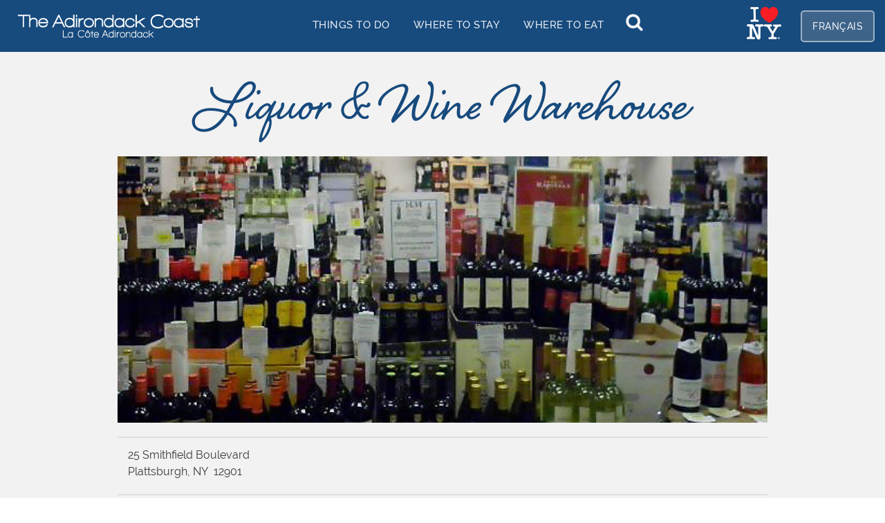

--- FILE ---
content_type: text/html
request_url: https://www.goadirondack.com/entries/liquor-wine-warehouse
body_size: 5383
content:
<!DOCTYPE html><!-- Last Published: Mon Jan 19 2026 14:35:23 GMT+0000 (Coordinated Universal Time) --><html data-wf-domain="www.goadirondack.com" data-wf-page="67a659a3cbfe9c33daba0356" data-wf-site="67a659a3cbfe9c33daba0333" lang="en" data-wf-collection="67a659a3cbfe9c33daba0379" data-wf-item-slug="liquor-wine-warehouse"><head><meta charset="utf-8"/><title>Liquor &amp; Wine Warehouse</title><meta content="" name="description"/><meta content="width=device-width, initial-scale=1" name="viewport"/><link href="https://cdn.prod.website-files.com/67a659a3cbfe9c33daba0333/css/goadirondack-simple.shared.90dc3eb2e.css" rel="stylesheet" type="text/css" integrity="sha384-kNw+sumJAz+XqfTxujoSyYwVWabcPxZEl3Je5deiUMbUdJuhjezZOqbE4k9AL1RJ" crossorigin="anonymous"/><link href="https://fonts.googleapis.com" rel="preconnect"/><link href="https://fonts.gstatic.com" rel="preconnect" crossorigin="anonymous"/><script src="https://ajax.googleapis.com/ajax/libs/webfont/1.6.26/webfont.js" type="text/javascript"></script><script type="text/javascript">WebFont.load({  google: {    families: ["Raleway:100,100italic,200,200italic,300,300italic,regular,italic,500,500italic,600,600italic,700,700italic,800,800italic,900,900italic"]  }});</script><script src="https://use.typekit.net/bop6frp.js" type="text/javascript"></script><script type="text/javascript">try{Typekit.load();}catch(e){}</script><script type="text/javascript">!function(o,c){var n=c.documentElement,t=" w-mod-";n.className+=t+"js",("ontouchstart"in o||o.DocumentTouch&&c instanceof DocumentTouch)&&(n.className+=t+"touch")}(window,document);</script><link href="https://cdn.prod.website-files.com/67a659a3cbfe9c33daba0333/67a659a3cbfe9c33daba038a_icon32.png" rel="shortcut icon" type="image/x-icon"/><link href="https://cdn.prod.website-files.com/67a659a3cbfe9c33daba0333/67a659a3cbfe9c33daba0389_icon256.png" rel="apple-touch-icon"/><script async="" src="https://www.googletagmanager.com/gtag/js?id=G-FS6VCF2X0F"></script><script type="text/javascript">window.dataLayer = window.dataLayer || [];function gtag(){dataLayer.push(arguments);}gtag('set', 'developer_id.dZGVlNj', true);gtag('js', new Date());gtag('config', 'G-FS6VCF2X0F');</script><script type="text/javascript">!function(f,b,e,v,n,t,s){if(f.fbq)return;n=f.fbq=function(){n.callMethod?n.callMethod.apply(n,arguments):n.queue.push(arguments)};if(!f._fbq)f._fbq=n;n.push=n;n.loaded=!0;n.version='2.0';n.agent='plwebflow';n.queue=[];t=b.createElement(e);t.async=!0;t.src=v;s=b.getElementsByTagName(e)[0];s.parentNode.insertBefore(t,s)}(window,document,'script','https://connect.facebook.net/en_US/fbevents.js');fbq('init', '1924133241038303');fbq('track', 'PageView');</script><!-- Google tag (gtag.js) --> <script async src="https://www.googletagmanager.com/gtag/js?id=AW-801111009"></script> <script> window.dataLayer = window.dataLayer || []; function gtag(){dataLayer.push(arguments);} gtag('js', new Date()); gtag('config', 'AW-801111009'); </script>

<!-- Event snippet for Page view (1) conversion page --> <script> gtag('event', 'conversion', {'send_to': 'AW-801111009/kg7hCOX4z8gZEOH3__0C'}); </script>


<!-- Google Tag Manager -->
<script>(function(w,d,s,l,i){w[l]=w[l]||[];w[l].push({'gtm.start':
new Date().getTime(),event:'gtm.js'});var f=d.getElementsByTagName(s)[0],
j=d.createElement(s),dl=l!='dataLayer'?'&l='+l:'';j.async=true;j.src=
'https://www.googletagmanager.com/gtm.js?id='+i+dl;f.parentNode.insertBefore(j,f);
})(window,document,'script','dataLayer','GTM-MCSDWCJ');</script>
<!-- End Google Tag Manager -->
<!-- Event snippet for Page view (2) conversion page --> <script> gtag('event', 'conversion', {'send_to': 'AW-801111009/7UQoCPb__OUbEOH3__0C'}); </script>

<script type="text/javascript" src="https://qscripts.s3.amazonaws.com/pscript.js"></script>
<script>
qbit('event', 'site_visit', {
  agid: '1480',
  adid: '924866',
  referrer: document.referrer,
  site_url: window.location.href,
  timestamp: Date.now()
 });
</script>
<script type="text/javascript">window.__WEBFLOW_CURRENCY_SETTINGS = {"currencyCode":"USD","symbol":"$","decimal":".","fractionDigits":2,"group":",","template":"{{wf {\"path\":\"symbol\",\"type\":\"PlainText\"} }} {{wf {\"path\":\"amount\",\"type\":\"CommercePrice\"} }} {{wf {\"path\":\"currencyCode\",\"type\":\"PlainText\"} }}","hideDecimalForWholeNumbers":false};</script></head><body><div class="nav-block"><div class="nav-section"><div data-collapse="medium" data-animation="default" data-duration="400" data-easing="ease" data-easing2="ease" role="banner" class="navbar w-nav"><a href="/" class="top-logo w-nav-brand"><img src="https://cdn.prod.website-files.com/67a659a3cbfe9c33daba0333/67a659a3cbfe9c33daba0635_the-adirondack-coast-french.png" width="300" sizes="(max-width: 479px) 96vw, 300px" srcset="https://cdn.prod.website-files.com/67a659a3cbfe9c33daba0333/67a659a3cbfe9c33daba0635_the-adirondack-coast-french-p-500.png 500w, https://cdn.prod.website-files.com/67a659a3cbfe9c33daba0333/67a659a3cbfe9c33daba0635_the-adirondack-coast-french.png 584w" alt="" class="nav-logo-image"/></a><a href="https://www.iloveny.com/" target="_blank" class="iloveny-logo w-nav-brand"><img src="https://cdn.prod.website-files.com/67a659a3cbfe9c33daba0333/67a659a3cbfe9c33daba0367_i-love-new-york.png" width="50" alt="" class="iloveny"/></a><nav role="navigation" class="nav-menu w-nav-menu"><a href="/things-to-do" class="nav-link w-nav-link">things to do</a><a href="/lodging" class="nav-link w-nav-link">Where to stay</a><a href="/dining" class="nav-link w-nav-link">Where to EAT</a><a href="#" class="link-block w-inline-block"><img src="https://cdn.prod.website-files.com/67a659a3cbfe9c33daba0333/67a659a3cbfe9c33daba037b_search-icon.png" width="25" alt="" class="image-2"/></a></nav><div class="menu-button w-nav-button"><div class="icon-2 w-icon-nav-menu"></div></div></div></div></div><div class="body-section first no-head"><div class="_1200-container"><h1 class="head-no-hero">Liquor &amp; Wine Warehouse</h1><div style="background-image:url(&quot;https://cdn.prod.website-files.com/67a659a3cbfe9c33daba0352/67a659a4cbfe9c33daba0c04_liquor%20and%20wine%20warehouse.jpg&quot;)" class="container w-container"></div></div><div class="container-2 w-container"><div class="entry-text-section w-richtext"><p>25 Smithfield Boulevard<br/>Plattsburgh, NY  12901</p></div><a href="tel:(518)563-2227" class="entry-text-section link">(518) 563-2227</a><a href="https://www.liquorandwinewarehouse.com/" class="entry-text-section link btn">Visit Website</a><a href="mailto:slc@primelink1.net" class="entry-text-section link">slc@primelink1.net</a><div class="entry-text-section w-richtext"><p>Stop, shop and save with Liquor and Wine Warehouse’s largest selection of imported and domestic wines and spirits in the area. Full selection of chilled wines and wine accessories, decorative gift bags and gift boxed sets available. Open seven days a week. Also, featuring New York State Wines and Adirondack Coast wines.</p></div><div class="entry-text-section w-richtext"><p>Shopping</p></div><div class="entry-text-section note">Wheelchair Accessible</div><div class="entry-text-section">No Pets</div><a href="/acceptance" class="w-inline-block w-clearfix w-condition-invisible"><img src="https://cdn.prod.website-files.com/67a659a3cbfe9c33daba0333/67a659a4cbfe9c33daba0793_acceptance-logo-small.png" loading="lazy" width="250" sizes="100vw" alt="Acceptance Logo" srcset="https://cdn.prod.website-files.com/67a659a3cbfe9c33daba0333/67a659a4cbfe9c33daba0793_acceptance-logo-small-p-500.png 500w, https://cdn.prod.website-files.com/67a659a3cbfe9c33daba0333/67a659a4cbfe9c33daba0793_acceptance-logo-small.png 500w" class="image-16"/></a><div class="link-column horizontal"><div class="w-row"><div class="column w-col w-col-6"><h3 class="sidebar">LOOKING FOR A PLACe TO STAY?</h3><ul role="list" class="link-llst"><li><a href="/hotels" class="list-link">Hotels</a></li><li><a href="/bed-and-breakfasts" class="list-link">Bed &amp; Breakfasts</a></li><li><a href="/cabins-cottages-rentals" class="list-link">Cottages, Cabins &amp; Rentals</a></li><li><a href="/camping" class="list-link">Campgrounds</a></li></ul></div><div class="w-col w-col-6"><h3 class="sidebar orange-head">LOOKING FOR something to do?</h3><ul role="list" class="link-llst"><li><a href="/outdoor-recreation" class="list-link">Outdoor Recreation</a></li><li><a href="/forts-museums" class="list-link">Forts &amp; Museums</a></li><li><a href="/dining" class="list-link">Dining</a></li><li><a href="/shop" class="list-link">Shopping</a></li><li><a href="/agriculture" class="list-link">Local Farms</a></li><li><a href="/beer" class="list-link">Breweries &amp; Distilleries</a></li><li><a href="/wine" class="list-link">Wineries &amp; Vineyards</a></li></ul></div></div></div></div></div><div class="prefoot-section"><div class="season-row w-row"><div class="winter w-col w-col-3 w-col-small-6 w-col-medium-6"><a href="/groups" class="season-link w-inline-block"><div class="season-head">Group<br/>TOurs</div></a></div><div class="summer w-col w-col-3 w-col-small-6 w-col-medium-6"><a href="/brochure-downloads" class="season-link w-inline-block"><div class="season-head">Brochure<br/>Downloads</div></a></div><div class="fall w-col w-col-3 w-col-small-6 w-col-medium-6"><a href="/events" class="season-link w-inline-block"><div class="season-head">Calendar<br/>of Events</div></a></div><div class="spring w-col w-col-3 w-col-small-6 w-col-medium-6"><a href="/blog" class="season-link w-inline-block"><div class="season-head">#adKcoast<br/>adventures</div></a></div></div></div><div class="foot-section"><div class="w-row"><div class="w-col w-col-4"><div class="foot-text"><a href="/" class="foot-link">HOME Page</a></div><div class="foot-text"><a href="/things-to-do" class="foot-link">things to do</a></div><div class="foot-text"><a href="/dining" class="foot-link">Where to eat</a></div><div class="foot-text"><a href="/lodging" class="foot-link">where to stay</a></div><div class="foot-text"><a href="/groups" class="foot-link">GROUPS</a></div><div class="foot-text"><a href="/travel-deals" class="foot-link">Travel Deals</a></div><div class="foot-text"><a href="/tips-for-canadians" class="foot-link">TIPs FOR CANADIANS</a></div></div><div class="w-col w-col-4"><div class="foot-text"><a href="/brochure-downloads" class="foot-link">BROCHURES &amp; DOWNLOADS</a></div><div class="foot-text"><a href="/meetings-events" class="foot-link">MEETINGS/EVENTS</a></div><div class="foot-text"><a href="/directions" class="foot-link">DIRECTIONS</a></div><div class="foot-text"><a href="/events" class="foot-link">EVENT CALENDAR</a></div><div class="foot-text"><a href="/media-room" class="foot-link">MEDIA ROOM</a></div><div class="foot-text"><a href="/store" class="foot-link">Adirondack Coast Souvenirs</a></div><div class="foot-text"><a href="https://www.goadirondack.com/contact-us#signup" class="foot-link">enewsletter signup</a></div></div><div class="w-col w-col-4"><div class="foot-text"><a href="/directions" class="foot-link">how to get here</a></div><div class="foot-text"><a href="/staff" class="foot-link">Our STAFF</a></div><div class="foot-text"><a href="/contact-us" class="foot-link">CONTACT US</a></div><div class="foot-text"><a href="/privacy-policy" class="foot-link">PRIVACY POLICY</a></div><div class="foot-text"><a href="https://northcountrychamber.com" target="_blank" class="foot-link">NORTH COUNTRY CHAMBER OF COMMERCE</a></div><div class="foot-text"><a href="https://www.flyplattsburgh.com" target="_blank" class="foot-link">PLATTSBURGH INTERNATIONAL AIRPORT</a></div></div></div><div class="search-container w-container"><form action="/search" class="search w-form"><input class="search-field w-input" maxlength="256" name="query" placeholder="Search here" type="search" id="search" required=""/><input type="submit" class="search-button w-button" value="&gt;"/></form></div><div class="foot-info w-container"><div class="div-block-34"><a href="/" class="foot-logo-link w-inline-block"><img src="https://cdn.prod.website-files.com/67a659a3cbfe9c33daba0333/67a659a3cbfe9c33daba03a8_adirondack-coast-visitors-bureau.png" width="254" sizes="(max-width: 479px) 100vw, 254px" srcset="https://cdn.prod.website-files.com/67a659a3cbfe9c33daba0333/67a659a3cbfe9c33daba03a8_adirondack-coast-visitors-bureau-p-500.png 500w, https://cdn.prod.website-files.com/67a659a3cbfe9c33daba0333/67a659a3cbfe9c33daba03a8_adirondack-coast-visitors-bureau.png 508w" alt=""/></a><a href="/acceptance" class="foot-logo-link w-inline-block"><img src="https://cdn.prod.website-files.com/67a659a3cbfe9c33daba0333/67a659a4cbfe9c33daba079e_Acceptance-on-the-Adirondack-Coast-Logo-2023-white.png" loading="lazy" sizes="(max-width: 700px) 100vw, 700px" srcset="https://cdn.prod.website-files.com/67a659a3cbfe9c33daba0333/67a659a4cbfe9c33daba079e_Acceptance-on-the-Adirondack-Coast-Logo-2023-white-p-500.png 500w, https://cdn.prod.website-files.com/67a659a3cbfe9c33daba0333/67a659a4cbfe9c33daba079e_Acceptance-on-the-Adirondack-Coast-Logo-2023-white.png 700w" alt="" class="image-18 image-19 image-20 image-21 image-22 image-23 image-24 image-25 image-26 image-27 image-28 image-29"/></a><a href="https://www.visittheusa.com/" target="_blank" class="foot-logo-link w-inline-block"><img src="https://cdn.prod.website-files.com/67a659a3cbfe9c33daba0333/67a659a4cbfe9c33daba07d7_brand-usa.png" loading="lazy" alt="" class="image-18 image-19 image-20 image-21 image-22 image-23 image-24 image-25 image-26 image-27 image-28 image-29"/></a></div><div class="chamber-txt">A Division of the North Country Chamber of Commerce</div><div class="foot-copy">PO Box 310 <span class="bracket">|</span>  7061 Route 9 <span class="bracket">|</span> Plattsburgh, NY 12901 USA</div><a href="https://www.facebook.com/AdkCoast/" target="_blank" class="social-link w-inline-block"><img src="https://cdn.prod.website-files.com/67a659a3cbfe9c33daba0333/67a659a3cbfe9c33daba0388_facebook.png" width="33" alt=""/></a><a href="https://twitter.com/AdirondackCoast" target="_blank" class="social-link w-inline-block"><img src="https://cdn.prod.website-files.com/67a659a3cbfe9c33daba0333/67a659a3cbfe9c33daba0365_twitter.png" width="33" alt=""/></a><a href="https://www.instagram.com/adirondackcoast" target="_blank" class="social-link w-inline-block"><img src="https://cdn.prod.website-files.com/67a659a3cbfe9c33daba0333/67a659a3cbfe9c33daba035f_instagram.png" width="33" alt=""/></a><a href="https://www.youtube.com/user/AdirondackCoast" target="_blank" class="social-link w-inline-block"><img src="https://cdn.prod.website-files.com/67a659a3cbfe9c33daba0333/67a659a3cbfe9c33daba037c_youtube.png" width="33" alt=""/></a><a href="https://www.pinterest.com/adkcoast/" target="_blank" class="social-link w-inline-block"><img src="https://cdn.prod.website-files.com/67a659a3cbfe9c33daba0333/67a659a3cbfe9c33daba036d_pinterest.png" width="33" alt=""/></a><a href="https://www.flickr.com/photos/goadirondack/" target="_blank" class="social-link w-inline-block"><img src="https://cdn.prod.website-files.com/67a659a3cbfe9c33daba0333/67a659a3cbfe9c33daba037f_flickr.png" width="33" alt=""/></a></div></div><div class="popup-wrapper"><form action="/search" class="search pop-version w-form"><input class="search-field w-input" maxlength="256" name="query" placeholder="Search here..." type="search" id="search" required=""/><input type="submit" class="search-button w-button" value="&gt;"/></form><a href="#" class="close-btn w-button">CLOSE <span class="bracket">X</span></a></div><div class="language-div"><a href="https://allezadirondack.com" class="nav-link french w-button">fr<span class="mobile-hide">ançais</span></a><div class="popup-wrapper"><form action="/search" class="search pop-version w-form"><input class="search-field w-input" maxlength="256" name="query" placeholder="Search here..." type="search" id="search" required=""/><input type="submit" class="search-button w-button" value="&gt;"/></form><a href="#" class="close-btn w-button">CLOSE <span class="bracket">X</span></a></div></div><script src="https://d3e54v103j8qbb.cloudfront.net/js/jquery-3.5.1.min.dc5e7f18c8.js?site=67a659a3cbfe9c33daba0333" type="text/javascript" integrity="sha256-9/aliU8dGd2tb6OSsuzixeV4y/faTqgFtohetphbbj0=" crossorigin="anonymous"></script><script src="https://cdn.prod.website-files.com/67a659a3cbfe9c33daba0333/js/goadirondack-simple.schunk.03e00331d2f51d0b.js" type="text/javascript" integrity="sha384-aSiezaqUbsZmkhQfU9HnB5NvqEZWIsPUSC3fIql0YVZAiuKvpEYZ74UQ11xF4J+5" crossorigin="anonymous"></script><script src="https://cdn.prod.website-files.com/67a659a3cbfe9c33daba0333/js/goadirondack-simple.9f1202e2.9877c4663e012e55.js" type="text/javascript" integrity="sha384-SrwENu7W1bS8a/XK0N3H3PskKVePH58Zzrn2KEpIShMhN6GdYVa4s7BBeFwxw/mQ" crossorigin="anonymous"></script><!-- Google Tag Manager (noscript) -->
<noscript><iframe src="https://www.googletagmanager.com/ns.html?id=GTM-MCSDWCJ"
height="0" width="0" style="display:none;visibility:hidden"></iframe></noscript>
<!-- End Google Tag Manager (noscript) -->


<!-- Load Facebook SDK for JavaScript -->
<div id="fb-root"></div>
<script>
window.fbAsyncInit = function() {
  FB.init({
    xfbml            : true,
    version          : 'v6.0'
  });
};

(function(d, s, id) {
  var js, fjs = d.getElementsByTagName(s)[0];
  if (d.getElementById(id)) return;
  js = d.createElement(s); js.id = id;
  js.src = 'https://connect.facebook.net/en_US/sdk/xfbml.customerchat.js';
  fjs.parentNode.insertBefore(js, fjs);
}(document, 'script', 'facebook-jssdk'));</script>

<!-- Your customer chat code -->
<div class="fb-customerchat"
  attribution=install_email
  page_id="43060022942"
  theme_color="#174a7d">
</div></body></html>